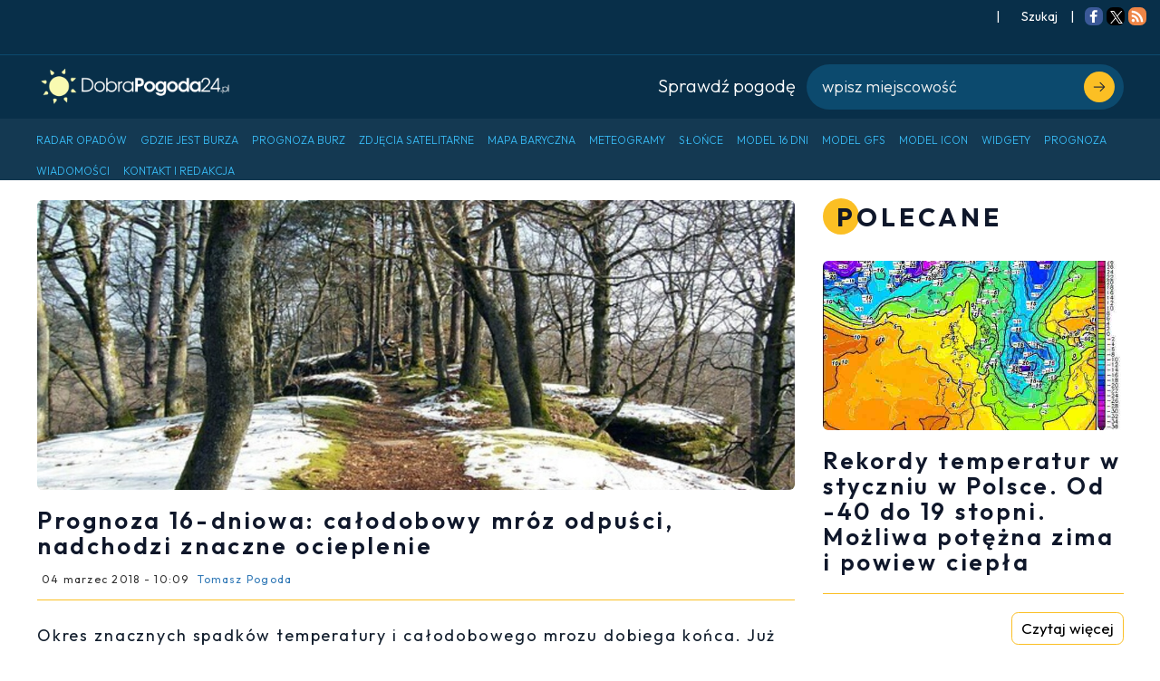

--- FILE ---
content_type: text/html; charset=utf-8
request_url: https://dobrapogoda24.pl/artykul/prognoza-dlugoterminowa-16-dniowa
body_size: 12620
content:
<!DOCTYPE html>
<html lang='pl-PL'>
<head>
<meta content='width=device-width, maximum-scale=5, initial-scale=1' name='viewport'>
<meta charset='utf-8'>
<!-- Always force latest IE rendering engine or request Chrome Frame -->
<meta content='IE=edge,chrome=1' http-equiv='X-UA-Compatible'>
<meta content='Dokładna pogoda długoterminowa w Polsce. Najnowsza i sprawdzona prognoza pogody godzinowa, na dziś, jutro i 16 dni' name='description'>
<meta content='index, follow, max-image-preview:large, max-snippet:-1, max-video-preview:-1' name='robots'>
<link href='https://fonts.googleapis.com/css2?family=Outfit:wght@300;400;600;700&amp;display=swap' rel='stylesheet'>
  <!-- Content Security Policy to enforce HTTPS and block mixed content -->
  <meta http-equiv="Content-Security-Policy" content="
      img-src 'self' https:;
      frame-src 'self' https:;
      connect-src 'self' https:;
      upgrade-insecure-requests;
  ">

  <!-- Referrer policy to avoid sending data to non-HTTPS endpoints -->
  <meta name="referrer" content="no-referrer-when-downgrade">

  <!-- JavaScript to dynamically remove non-HTTPS elements -->
  <script>
      document.addEventListener('DOMContentLoaded', () => {
          console.log('Scanning for unsafe content');
          const elements = document.querySelectorAll('script, iframe, img');

          elements.forEach((el) => {
              const src = el.src || el.getAttribute('src');
              if (src && src.startsWith('http:')) {
                  console.warn(`Blocked insecure resource: ${src}`);
                  el.parentNode.removeChild(el);
              }
          });

          const stylesheets = document.styleSheets;
          for (let i = 0; i < stylesheets.length; i++) {
              if (stylesheets[i].href && stylesheets[i].href.startsWith('http:')) {
                  console.warn(`Blocked insecure stylesheet: ${stylesheets[i].href}`);
                  stylesheets[i].ownerNode.parentNode.removeChild(stylesheets[i].ownerNode);
              }
          }
      });
  </script>
  <!-- Content Security Policy to enforce HTTPS and block mixed content -->

  <script>
    document.addEventListener('DOMContentLoaded', () => {
    /**
    * Anti-redirect guard
    * Blocks window/location navigations to domains outside `allowedHosts`.
    * © 2025 – free to use under MIT licence
    */
    (function () {
      /*--------------------------------------------------
        1 · Configure hosts you actually trust
            – current origin is added automatically
            – add more if you need to link out intentionally
      ---------------------------------------------------*/
      const allowedHosts = new Set([
        location.hostname,        // e.g. "example.com"
        // "trusted-partner.com",
      ]);

      /*--------------------------------------------------
        2 · Utility: is the target URL on an allowed host?
      ---------------------------------------------------*/
      function isAllowed(url) {
        try {
          const u = new URL(url, location.href);      // relative → absolute
          return [...allowedHosts].some(h =>
            u.hostname === h || u.hostname.endsWith(`.${h}`)
          );
        } catch (_e) {
          /* malformed URL – play it safe */
          return false;
        }
      }

      /*--------------------------------------------------
        3 · Block window.open to shady hosts
      ---------------------------------------------------*/
      const nativeOpen = window.open;
      window.open = function (url, ...rest) {
        if (url && !isAllowed(url)) {
          console.warn('[anti-redirect] 🚫 window.open blocked →', url);
          return null;                                // pretend it failed
        }
        return nativeOpen.call(this, url, ...rest);
      };

      /*--------------------------------------------------
        4 · Intercept location changes (assign / replace / href=)
      ---------------------------------------------------*/
      function patchLocation(loc) {
        const { assign: nativeAssign, replace: nativeReplace } = loc;

        loc.assign = function (url) {
          if (!isAllowed(url)) {
            console.warn('[anti-redirect] 🚫 location.assign blocked →', url);
            return;
          }
          return nativeAssign.call(this, url);
        };

        loc.replace = function (url) {
          if (!isAllowed(url)) {
            console.warn('[anti-redirect] 🚫 location.replace blocked →', url);
            return;
          }
          return nativeReplace.call(this, url);
        };

        /* href = "…" setter */
        Object.defineProperty(loc, 'href', {
          configurable: true,
          enumerable: true,
          get() { return loc.toString(); },
          set(url) {
            if (!isAllowed(url)) {
              console.warn('[anti-redirect] 🚫 location.href blocked →', url);
              return;
            }
            nativeAssign.call(loc, url);
          }
        });
      }

      /* patch the current browsing context */
      patchLocation(window.location);

      /* in case rogue scripts climb to top/parent frames */
      try { if (window.top && window.top !== window) patchLocation(window.top.location); } catch (_) { /* cross-origin – ignore */ }
    })();
    });
  </script>

<link href="https://dobrapogoda24.pl/artykul/prognoza-dlugoterminowa-16-dniowa" rel="canonical" />
<meta content='Prognoza 16-dniowa: całodobowy mróz odpuści, nadchodzi znaczne ocieplenie' name='title'>
<meta content='Tomasz Pogoda' name='author'>
<meta content='/uploads/content_images/483/google_discover_Odwil%C5%BC_Marzec.jpg' name='image'>
<meta content='article' property='og:type'>
<meta content='Prognoza 16-dniowa: całodobowy mróz odpuści, nadchodzi znaczne ocieplenie' property='og:title'>
<meta content='' property='og:description'>
<meta content='https://dobrapogoda24.pl/artykul/prognoza-dlugoterminowa-16-dniowa' property='og:url'>
<meta content='/uploads/content_images/483/google_discover_Odwil%C5%BC_Marzec.jpg' property='og:image'>
<meta content='1200' property='og:image:width'>
<meta content='675' property='og:image:height'>
<meta content='summary_large_image' name='twitter:card'>
<meta content='Prognoza 16-dniowa: całodobowy mróz odpuści, nadchodzi znaczne ocieplenie' name='twitter:title'>
<meta content='' name='twitter:description'>
<meta content='/uploads/content_images/483/google_discover_Odwil%C5%BC_Marzec.jpg' name='twitter:image'>
<link rel="icon" type="image/png" href="/assets/favicon/favicon-96x96-10bc2b3aa0319b30090672a5ad2b82fe19709b78cc2cbf9ffa7bfce720bb6c51.png" sizes="96x96" />
<link rel="icon" type="image/svg+xml" href="/assets/favicon/favicon-44e69027752681971ad38b0edd242de15fb77339eaaebf72a4703ff170da04da.svg" />
<link rel="shortcut icon" href="/assets/favicon/favicon-cd7d0b0881c49651d9a25a060ef049eca74b9762fb942c15e5adf34f4357d143.ico" />
<link rel="apple-touch-icon" sizes="180x180" href="/assets/favicon/apple-touch-icon-66a9bacecc1ed1dab6f93cf13fae4ed533e2f3cd1b3685a6872bc22cdd938727.png" />
<link rel="manifest" href="/assets/favicon/site-ef2742fdbb680126379412c4b7109ec12c5dc8bfb15ddc178a2d729448b16631.webmanifest" />
  <script type="application/ld+json">
    {"@context":"https://schema.org","@type":"NewsArticle","headline":"Prognoza 16-dniowa: całodobowy mróz odpuści, nadchodzi znaczne ocieplenie","datePublished":"2018-03-04T10:09:00+01:00","dateModified":"2018-03-04T13:29:18+01:00","copyrightYear":2018,"author":{"@type":"Person","name":"Tomasz Pogoda","email":"lowcatomasz@dobrapogoda24.pl"},"publisher":{"@type":"Organization","@id":"https://dobrapogoda24.pl/artykul/prognoza-dlugoterminowa-16-dniowa","url":"https://dobrapogoda24.pl/artykul/prognoza-dlugoterminowa-16-dniowa","name":"DobraPogoda24.pl","image":{"@type":"ImageObject","url":"https://dobrapogoda24.pl/assets/logo-39b5022ed1a82e1c2cf5218ce150754453035e357ccc71698514faad4c6ced5b.png"},"description":"Dokładna pogoda długoterminowa w Polsce. Najnowsza i sprawdzona prognoza pogody godzinowa, na dziś, jutro i 16 dni"},"mainEntityOfPage":{"@type":"WebPage","@id":"https://dobrapogoda24.pl/artykul/prognoza-dlugoterminowa-16-dniowa"},"image":{"@type":"ImageObject","url":"/uploads/content_images/483/google_discover_Odwil%C5%BC_Marzec.jpg","width":1200,"height":675}}
  </script>


<!-- Use title if it's in the page YAML frontmatter -->
<title>Prognoza 16-dniowa: całodobowy mróz odpuści, nadchodzi znaczne ocieplenie</title>
<meta name="csrf-param" content="authenticity_token" />
<meta name="csrf-token" content="BPpesXty6LoJCG2K4zA6GN9cMXNeMtOgUbpdd7xrFqi3Gku5Cr2ws0xjO1OocbICHhbujtDXTWI8-XsbryORTA" />
<meta name="google-site-verification" content="thKVFJApKEezs1gOmWvYJur2A5h54p3eZI3woXQkbIs" />

<!-- Google Adsense -->
<script type="text/javascript">
window.addEventListener("load", function() {
  let runned = false;

  function loadAdsense() {
      if (runned) return;
      runned = true;

      let adsScript = document.createElement("script");
      adsScript.src = "https://pagead2.googlesyndication.com/pagead/js/adsbygoogle.js?client=ca-pub-4616567370490481";
      adsScript.async = true;
      adsScript.setAttribute("crossorigin", "anonymous");
      document.head.appendChild(adsScript);

      let metaTag = document.createElement("meta");
      metaTag.name = "google-adsense-account";
      metaTag.content = "ca-pub-4616567370490481";
      document.head.appendChild(metaTag);
      console.log('adsense loaded');


    }

window.addEventListener("load", function() {
loadAdsense();
});

    // Trigger script loading on first user interaction
 //   $(window).one('click keydown scroll', loadAdsense);
// if ('requestIdleCallback' in window) {
//     requestIdleCallback(loadAdsense);
// } else {
//     setTimeout(loadAdsense, 3000);
// }
});
</script>
<!-- Google Adsense -->

<!-- OPTAD -->
<script type="text/javascript">
window.addEventListener("load", function() {
const excludedPaths = [];
if (excludedPaths.every(path => !window.location.pathname.includes(path))) {
console.log('opta run');
  var script = document.createElement('script');
  script.type = 'text/javascript';
  script.src = '//get.optad360.io/sf/d7046e8d-f081-4200-910a-e60a43b7f360/plugin.min.js';    
  document.head.appendChild(script); 

  var script = document.createElement('script');
  script.type = 'text/javascript';
  script.src = '//cmp.optad360.io/items/535579ab-121d-4145-95fb-9c7d60db494c.min.js';   
  document.head.appendChild(script); 
};
});
</script>
<!-- OPTAD -->

<!-- TABOOLA ARTICLE SCRIPT 2  %{skrypt"11"} -->
<script type="text/javascript">
window.addEventListener("load", function() {
  window._taboola = window._taboola || [];
  _taboola.push({article:'auto'});
  !function (e, f, u, i) {
    if (!document.getElementById(i)){
      e.async = 1;
      e.src = u;
      e.id = i;
      f.parentNode.insertBefore(e, f);
    }
  }(document.createElement('script'),
  document.getElementsByTagName('script')[0],
  '//cdn.taboola.com/libtrc/dobrapogoda24/loader.js',
  'tb_loader_script');
  if(window.performance && typeof window.performance.mark == 'function')
    {window.performance.mark('tbl_ic');}
});
</script>
<!-- TABOOLA ARTICLE SCRIPT 2  %{skrypt"11"} -->

<!-- PUSH -->
<script>
window.addEventListener("load", function() {
var runned = false;
$(window).one('click keydown scroll', function() {
if (runned) { return };
runned = true;
  var script = document.createElement('script');
  script.type = 'text/javascript';
  script.src = 'https://s-eu-1.pushpushgo.com/js/6697a81ef22a166b4e7cd7f3.js';    
  document.head.appendChild(script); 
});
});
</script>
<!-- PUSH -->


<!-- TABOOLA -->

<!-- Google Analytics -->
<script>
  window.addEventListener('load', function() {
    if (false) {
      console.log('Analytics suppressed: development mode');
      return;
    }
    if (document.querySelector('a[href*="/admin"]')) {
      console.log('Analytics suppressed: admin detected');
      return;
    }
    if (document.cookie.includes('analytics_opt_out=1')) {
      console.log('Analytics suppressed: opt-out cookie');
      return;
    }

    var run = false;
    ['click', 'keydown', 'scroll'].forEach(function(eventName) {
      window.addEventListener(eventName, function() {
        if (run) return;
        run = true;
        var s = document.createElement('script');
        s.src = 'https://www.googletagmanager.com/gtag/js?id=G-32DKLM67ZQ';
        document.head.appendChild(s);
        window.dataLayer = window.dataLayer || [];
        function gtag() { dataLayer.push(arguments); }
        gtag('js', new Date());
        gtag('config', 'G-32DKLM67ZQ');
        console.log('Google Analytics On');
      });
    });
  });
</script>
<!-- End Google Analytics -->

<link rel="stylesheet" href="/assets/public-a213957545c9e29ad549c8ed5d0c8672aed06247a310686ea44ae2fef452a57e.css" data-turbolinks-track="true" cache="true" />
</head>
<body>
<div class="information-panel-top">
    

  <span>|</span>

  <button class="conditions-button" type="button" data-target="#search-modal" data-toggle="modal">
    <span class="separation"></span>
    <span>
      <i class="fa fa-search" title=""></i>
      Szukaj
    </span>
    <span class="separation"></span>
  </button>

  <span>|</span>
  <span class="separation"></span>




    <div class='addthis_inline_follow_toolbox'>
<div class='at-follow-tbx-element addthis-smartlayers addthis-animated at4-show' id='atftbx'>
<p>
<span></span>
</p>
<div class='addthis_toolbox addthis_default_style'>
<a class='at300b at-follow-btn' data-svc='facebook' data-svc-id='DobraPogoda24pl' href='http://www.facebook.com/DobraPogoda24pl' target='_blank' title='Follow on Facebook'>
<span class='at-icon-wrapper' style='background-color: rgb(59, 89, 152); line-height: 20px; height: 20px; width: 20px; border-radius: 34%;'>
<svg class='at-icon at-icon-facebook' style='fill: rgb(255, 255, 255); width: 20px; height: 20px;' viewbox='0 0 32 32' xmlns='http://www.w3.org/2000/svg' xmlns:xlink='http://www.w3.org/1999/xlink'>
<g>
<path d='M22 5.16c-.406-.054-1.806-.16-3.43-.16-3.4 0-5.733 1.825-5.733 5.17v2.882H9v3.913h3.837V27h4.604V16.965h3.823l.587-3.913h-4.41v-2.5c0-1.123.347-1.903 2.198-1.903H22V5.16z' fill-rule='evenodd'></path>
</g>
</svg>
</span>
<span class='addthis_follow_label'><span class='at4-visually-hidden'>Follow on</span>Facebook
</span>
</a>
<a class='at300b at-follow-btn' data-svc='x' data-svc-id='dobrapogoda24' href='https://x.com/dobrapogoda24' target='_blank' title='Follow on X'>
<span class='at-icon-wrapper' style='background-color: #000000; line-height: 14px; border-radius: 34%; padding: 2px 2px;'>
<img class="at-icon-wrapper" style="width:14px;height:14px;" src="/assets/x-logo-3f63814567ee52cf9c076987442505a6413a874e88a64b0c8054158ac676ed94.svg" />
</span>
<span class='addthis_follow_label'><span class='at4-visually-hidden'>Follow on</span>Twitter
</span>
<span class='addthis_follow_label'><span class='at4-visually-hidden'>Follow on</span>Google Follow
</span>
</a>
<a class='at300b at-follow-btn' data-svc='rss' data-svc-id='rss' href='/rss' target='_blank' title='Follow on RSS'>
<span class='at-icon-wrapper' style='background-color: rgb(239, 134, 71); line-height: 20px; height: 20px; width: 20px; border-radius: 34%;'>
<svg class='at-icon at-icon-rss' style='fill: rgb(255, 255, 255); width: 20px; height: 20px;' viewbox='0 0 32 32' xmlns='http://www.w3.org/2000/svg' xmlns:xlink='http://www.w3.org/1999/xlink'>
<g>
<path d='M11.454 23.273a2.63 2.63 0 0 1-.796 1.932 2.63 2.63 0 0 1-1.93.795 2.63 2.63 0 0 1-1.933-.795A2.63 2.63 0 0 1 6 23.273c0-.758.265-1.402.795-1.932a2.63 2.63 0 0 1 1.932-.795c.757 0 1.4.266 1.93.796.532.53.797 1.175.797 1.933zm7.272 1.747a.86.86 0 0 1-.242.682.837.837 0 0 1-.667.298H15.9a.873.873 0 0 1-.61-.234.865.865 0 0 1-.285-.59c-.21-2.168-1.082-4.022-2.62-5.56-1.54-1.54-3.393-2.413-5.56-2.622a.865.865 0 0 1-.59-.284A.873.873 0 0 1 6 16.1V14.18c0-.275.1-.497.298-.668.16-.16.365-.24.61-.24h.072c1.515.122 2.964.503 4.346 1.142 1.382.64 2.61 1.5 3.68 2.578a12.56 12.56 0 0 1 2.576 3.68c.64 1.382 1.02 2.83 1.144 4.346zm7.27.028a.82.82 0 0 1-.254.668.84.84 0 0 1-.654.284h-2.03a.887.887 0 0 1-.633-.25.85.85 0 0 1-.277-.602 15.88 15.88 0 0 0-1.434-5.803c-.843-1.832-1.94-3.423-3.288-4.773-1.35-1.35-2.94-2.445-4.772-3.288a16.085 16.085 0 0 0-5.802-1.45.85.85 0 0 1-.603-.276A.87.87 0 0 1 6 8.94V6.91a.84.84 0 0 1 .284-.654A.85.85 0 0 1 6.91 6h.042c2.48.123 4.855.69 7.122 1.705a19.91 19.91 0 0 1 6.043 4.176 19.913 19.913 0 0 1 4.176 6.045 19.712 19.712 0 0 1 1.704 7.123z' fill-rule='evenodd'></path>
</g>
</svg>
</span>
<span class='addthis_follow_label'><span class='at4-visually-hidden'>Follow on</span>RSS
</span>
</a>
<div class='atclear'></div>
</div>
</div>
</div>

      
</div>


<section class="nav-weather-search-section">
  <div class="container">
    <div class="col logo">
      <a href="/">
        <img alt="DobraPogoda24" height="45px" src="/assets/logo-39b5022ed1a82e1c2cf5218ce150754453035e357ccc71698514faad4c6ced5b.png" />
</a>    </div>
    <div class="weather-container">
      <div class="col">
        <div class="title">
          Sprawdź pogodę
        </div>
      </div>
      <div class="col search-box">
        <button type="submit">
          <svg fill="none" viewBox="0 0 10 10" width="10" xmlns="http://www.w3.org/2000/svg">
            <path
              d="M1 9L9 1M9 1H2.5M9 1V7.22222"
              stroke="currentColor"
              stroke-linecap="round"
              stroke-linejoin="round"
              stroke-width="1.25"
            />
          </svg>
        </button>

        <input
          class="search-input"
          type="text"
          placeholder="wpisz miejscowość"
          data-url="/search_cities"
        />

        <ul
          class="hint"
          data-default-cities="[{&quot;name&quot;:&quot;Warszawa&quot;,&quot;path&quot;:&quot;/pogoda/warszawa&quot;,&quot;region&quot;:&quot;mazowieckie&quot;},{&quot;name&quot;:&quot;Kraków&quot;,&quot;path&quot;:&quot;/pogoda/krakow&quot;,&quot;region&quot;:&quot;małopolskie&quot;},{&quot;name&quot;:&quot;Łódź&quot;,&quot;path&quot;:&quot;/pogoda/lodz&quot;,&quot;region&quot;:&quot;łódzkie&quot;},{&quot;name&quot;:&quot;Wrocław&quot;,&quot;path&quot;:&quot;/pogoda/wroclaw&quot;,&quot;region&quot;:&quot;dolnośląskie&quot;},{&quot;name&quot;:&quot;Poznań&quot;,&quot;path&quot;:&quot;/pogoda/poznan&quot;,&quot;region&quot;:&quot;wielkopolskie&quot;},{&quot;name&quot;:&quot;Gdańsk&quot;,&quot;path&quot;:&quot;/pogoda/gdansk&quot;,&quot;region&quot;:&quot;pomorskie&quot;},{&quot;name&quot;:&quot;Szczecin&quot;,&quot;path&quot;:&quot;/pogoda/szczecin&quot;,&quot;region&quot;:&quot;zachodniopomorskie&quot;},{&quot;name&quot;:&quot;Bydgoszcz&quot;,&quot;path&quot;:&quot;/pogoda/bydgoszcz&quot;,&quot;region&quot;:&quot;kujawsko-pomorskie&quot;},{&quot;name&quot;:&quot;Lublin&quot;,&quot;path&quot;:&quot;/pogoda/lublin&quot;,&quot;region&quot;:&quot;lubelskie&quot;},{&quot;name&quot;:&quot;Katowice&quot;,&quot;path&quot;:&quot;/pogoda/katowice&quot;,&quot;region&quot;:&quot;śląskie&quot;}]"
        ></ul>
      </div>
    </div>
  </div>
</section>


  <nav class="navbar navbar-inverse">
    <div class="navbar-header">
      <button class="navbar-toggle navbar-scroll-roller" title="Menu">
        <span class="icon-bar"></span>
        <span class="icon-bar"></span>
        <span class="icon-bar"></span>
      </button>
    </div>
    <div id="myNavbar" class="collapse navbar-collapse container">
      <ul class="nav navbar-nav">
          <li>
            <a href="/radar-opadow">
              <span class="link-name">Radar opadów</span>
</a>          </li>
          <li>
            <a href="/gdzie-jest-burza">
              <span class="link-name">Gdzie jest burza</span>
</a>          </li>
          <li>
            <a href="/mapa-burz">
              <span class="link-name">Prognoza burz</span>
</a>          </li>
          <li>
            <a href="/zdjecia-satelitarne">
              <span class="link-name">Zdjęcia satelitarne</span>
</a>          </li>
          <li>
            <a href="/mapa-synoptyczna-polski">
              <span class="link-name">Mapa baryczna</span>
</a>          </li>
          <li>
            <a href="/pogoda-meteogramy">
              <span class="link-name">Meteogramy</span>
</a>          </li>
          <li>
            <a href="/czas-na-swiecie-noc-dzien">
              <span class="link-name">Słońce</span>
</a>          </li>
          <li>
            <a href="/numeryczna-prognoza-pogody">
              <span class="link-name">Model 16 dni</span>
</a>          </li>
          <li>
            <a href="/model/gfs/europa/temperatura-2m">
              <span class="link-name">Model GFS</span>
</a>          </li>
          <li>
            <a href="/model/icon/europa/opady-chmury-temperatura-cisnienie">
              <span class="link-name">Model ICON</span>
</a>          </li>
          <li>
            <a href="/widget-pogodowy-na-strone">
              <span class="link-name">Widgety</span>
</a>          </li>
          <li>
            <a href="/pogoda-na-podkarpaciu">
              <span class="link-name">Prognoza</span>
</a>          </li>
          <li>
            <a href="/artykuly">
              <span class="link-name">Wiadomości</span>
</a>          </li>
          <li>
            <a href="/kontakt">
              <span class="link-name">Kontakt i Redakcja</span>
</a>          </li>
      </ul>
    </div>
  </nav>

  <div class="navbar-scroll">
    <nav class="navbar navbar-inverse">
      <div class="container-fluid">
        <div class="navbar-header">
          <div class="logo">
            <a href="/">
              <img alt="DobraPogoda24" height="30px" src="/assets/logo-39b5022ed1a82e1c2cf5218ce150754453035e357ccc71698514faad4c6ced5b.png" />
</a>          </div>
          <button class="navbar-toggle navbar-scroll-roller" title="Menu">
            <span class="icon-bar"></span>
            <span class="icon-bar"></span>
            <span class="icon-bar"></span>
          </button>
        </div>
        <div id="myNavbar" class="collapse navbar-collapse">
          <ul class="nav navbar-nav">
              <li>
                <a href="/radar-opadow">
                  <span class="link-name">Radar opadów</span>
</a>              </li>
              <li>
                <a href="/gdzie-jest-burza">
                  <span class="link-name">Gdzie jest burza</span>
</a>              </li>
              <li>
                <a href="/mapa-burz">
                  <span class="link-name">Prognoza burz</span>
</a>              </li>
              <li>
                <a href="/zdjecia-satelitarne">
                  <span class="link-name">Zdjęcia satelitarne</span>
</a>              </li>
              <li>
                <a href="/mapa-synoptyczna-polski">
                  <span class="link-name">Mapa baryczna</span>
</a>              </li>
              <li>
                <a href="/pogoda-meteogramy">
                  <span class="link-name">Meteogramy</span>
</a>              </li>
              <li>
                <a href="/czas-na-swiecie-noc-dzien">
                  <span class="link-name">Słońce</span>
</a>              </li>
              <li>
                <a href="/numeryczna-prognoza-pogody">
                  <span class="link-name">Model 16 dni</span>
</a>              </li>
              <li>
                <a href="/model/gfs/europa/temperatura-2m">
                  <span class="link-name">Model GFS</span>
</a>              </li>
              <li>
                <a href="/model/icon/europa/opady-chmury-temperatura-cisnienie">
                  <span class="link-name">Model ICON</span>
</a>              </li>
              <li>
                <a href="/widget-pogodowy-na-strone">
                  <span class="link-name">Widgety</span>
</a>              </li>
              <li>
                <a href="/pogoda-na-podkarpaciu">
                  <span class="link-name">Prognoza</span>
</a>              </li>
              <li>
                <a href="/artykuly">
                  <span class="link-name">Wiadomości</span>
</a>              </li>
              <li>
                <a href="/kontakt">
                  <span class="link-name">Kontakt i Redakcja</span>
</a>              </li>
          </ul>
        </div>
      </div>
    </nav>

    <div class="mobile-nav">
      <ul class="ul">
          <li class="li">
            <a href="/radar-opadow">
              <span class="link-name">Radar opadów</span>
</a>          </li>
          <li class="li">
            <a href="/gdzie-jest-burza">
              <span class="link-name">Gdzie jest burza</span>
</a>          </li>
          <li class="li">
            <a href="/mapa-burz">
              <span class="link-name">Prognoza burz</span>
</a>          </li>
          <li class="li">
            <a href="/zdjecia-satelitarne">
              <span class="link-name">Zdjęcia satelitarne</span>
</a>          </li>
          <li class="li">
            <a href="/mapa-synoptyczna-polski">
              <span class="link-name">Mapa baryczna</span>
</a>          </li>
          <li class="li">
            <a href="/pogoda-meteogramy">
              <span class="link-name">Meteogramy</span>
</a>          </li>
          <li class="li">
            <a href="/czas-na-swiecie-noc-dzien">
              <span class="link-name">Słońce</span>
</a>          </li>
          <li class="li">
            <a href="/numeryczna-prognoza-pogody">
              <span class="link-name">Model 16 dni</span>
</a>          </li>
          <li class="li">
            <a href="/model/gfs/europa/temperatura-2m">
              <span class="link-name">Model GFS</span>
</a>          </li>
          <li class="li">
            <a href="/model/icon/europa/opady-chmury-temperatura-cisnienie">
              <span class="link-name">Model ICON</span>
</a>          </li>
          <li class="li">
            <a href="/widget-pogodowy-na-strone">
              <span class="link-name">Widgety</span>
</a>          </li>
          <li class="li">
            <a href="/pogoda-na-podkarpaciu">
              <span class="link-name">Prognoza</span>
</a>          </li>
          <li class="li">
            <a href="/artykuly">
              <span class="link-name">Wiadomości</span>
</a>          </li>
          <li class="li">
            <a href="/kontakt">
              <span class="link-name">Kontakt i Redakcja</span>
</a>          </li>
      </ul>
    </div>
  </div>



<section ='true'>
<div class='container'>
<div class='row'>
<div class='block col-md-8 col-xs-12 col-sm-12'>
<div class="widget_container article-container">
  <div id="white-space-article">
    
      <article class="entry style-large type-post">
        
          <figure class="entry-thumbnail">
            <img class="img-responsive" alt="Prognoza 16-dniowa: całodobowy mróz odpuści, nadchodzi znaczne ocieplenie" itemprop="image" width="1200px" height="460px" src="/uploads/content_images/483/head_Odwil%C5%BC_Marzec.jpg" />
          </figure>
        

        <header class="entry-header">
          <h1 class="entry-title" itemprop="headline">Prognoza 16-dniowa: całodobowy mróz odpuści, nadchodzi znaczne ocieplenie</h1>
          <div class="entry-meta">
            <span class="time"
                  itemprop="datePublished"
                  content="2018-03-04T10:09:00+0100">
              04 marzec 2018 - 10:09
            </span>
            <a href="/autor/tomasz-pogoda">
              <span class="author"
                    itemprop="author"
                    content="Tomasz Pogoda">
                Tomasz Pogoda
              </span>
            </a>
          </div>
        </header>

        <div class="space-yellow"></div>
        <div class="transparent-adfield">
          
        </div>

        <div class="article-preview">
          <!DOCTYPE html PUBLIC "-//W3C//DTD HTML 4.0 Transitional//EN" "http://www.w3.org/TR/REC-html40/loose.dtd">
<html><body>
<p>Okres znacznych spadków temperatury i całodobowego mrozu dobiega końca. Już dziś 04.03 na zachodzie i południowym-zachodzie kraju temperatura wzrośnie powyżej 0. W kolejnych dniach czeka nas zapowiadane ocieplenie, aczkolwiek jeszcze będą takie miejsca w kraju, gdzie początkowo utrzyma się ujemna temperatura, zwłaszcza na północnym-wschodzie.</p>
<p><strong>Spodziewana anomalia temperatury między 4, a 11 marca br. według modelu GFS</strong></p>
<p><img src="../../uploads/assets/1354/full_Anomalia_Temperatury_Marzec_2018.png" alt="Anomalia temperatury marzec 2018" width="900" class="img-responsive img-article" loading="lazy" height="500"></p>
<p>Już w poniedziałek 05.03 spodziewamy się zakresu temperatur, od -2, do 8 st. C. Można więc powiedzieć, że nadejście ocieplenia opóźniło się o 1-2 dni (w zależności od regionu), względem poprzedniej <a href="../../artykul/dlugoterminowa-prognoza-16-dniowa"><strong>prognozy długoterminowej</strong></a>. W nowym tygodniu temperatura będzie systematycznie rosnąć, aż do około 10-12 marca, kiedy spodziewamy się największego wzrostu temperatury.</p>
<p><img src="../../uploads/assets/1355/full_Prognoza_16_dniowa.jpg" alt="Prognoza długoterminowa 16 dniowa" width="900" class="img-responsive img-article" loading="lazy" height="500"></p>
<p>W kolejnym tygodniu temperatura ponownie ma spaść, aczkolwiek nie wydaje się, aby miał to być trend stały. Wygląda to bardziej na sinusoidę, czyli pogodę zmienną.</p>
<p>Wraz ze wzrostem temperatury zaczną się częściej pojawiać opady. 6 marca z południa i południowego-zachodu wkroczy strefa opadów przesuwająca się w głąb kraju. 7 marca opady będą możliwe, głównie na północy, zachodzie i północnym-zachodzie kraju. Prawdopodobieństwo opadów jeszcze bardziej zacznie rosnąć od 9 marca lub na początku kolejnego tygodnia.</p>
<p>Przed nami więc oczekiwane ocieplenie, a tym samym odwrót warunków zimowych, ale nie nastąpi to na tym samym poziomie w całym kraju. Najwyższych temperatur spodziewamy się w tym czasie na południu, w centrum oraz na południowym-zachodzie kraju, a najniższych na północy i północnym-wschodzie. Ponadto wzrost temperatury i większy ruch w atmosferze wreszcie poprawi jakość powietrza, gdyż od wielu dni normy pyłów zawieszonych są bardzo często przekraczane.</p>
<p><strong>Indeks jakości powietrza w niedzielny 04.03 poranek. Dane: <a href="../../mapa-jakosci-powietrza">Airly</a></strong></p>
<p><img src="../../uploads/assets/1356/full_Mapa_Indeks_Jako%C5%9Bci_Powietrza_Marzec_2018.jpg" alt="Mapa jakości powietrza Polska" width="900" class="img-responsive img-article" loading="lazy" height="500"></p>
<p>Apelujemy o rozwagę, bowiem wyższa temperatura spowoduje topnienie i kruszenie lodu na zamarzniętych zbiornikach wodnych oraz zwiększy zagrożenie lawinowe w Tatrach.</p>
<p>Opracowanie: DobraPogoda24.pl </p>
</body></html>

          
        </div>

        <div id="share" class="jssocials">
          <div class="jssocials-shares">
            <div class="jssocials-share jssocials-share-facebook">
              <a class="jssocials-share-link"
                 href="https://facebook.com/sharer/sharer.php?u=https%3A%2F%2Fdobrapogoda24.pl%2Fartykul%2Fprognoza-dlugoterminowa-16-dniowa"
                 target="_blank">
                <i class="fa fa-facebook jssocials-share-logo"></i>
                <span class="jssocials-share-label">Like</span>
              </a>
              <div class="jssocials-share-count-box jssocials-share-no-count">
                <span class="jssocials-share-count"></span>
              </div>
            </div>
            <div class="jssocials-share jssocials-share-twitter">
              <a class="jssocials-share-link"
                 href="https://twitter.com/share?url=https%3A%2F%2Fdobrapogoda24.pl%2Fartykul%2Fprognoza-dlugoterminowa-16-dniowa"
                 target="_blank">
                <i class="fa jssocials-share-logo">
                  <svg viewBox="0 0 448 512" xmlns="http://www.w3.org/2000/svg">
                    <path fill="#ffffff" d="M64 32C28.7 32 0 60.7 0 96V416c0 35.3 28.7 64 64 64H384c35.3 0 64-28.7 64-64V96c0-35.3-28.7-64-64-64H64zm297.1 84L257.3 234.6 379.4 396H283.8L209 298.1 123.3 396H75.8l111-126.9L69.7 116h98l67.7 89.5L313.6 116h47.5zM323.3 367.6L153.4 142.9H125.1L296.9 367.6h26.3z"/>
                  </svg>
                </i>
                <span class="jssocials-share-label">Tweet</span>
              </a>
              <div class="jssocials-share-count-box jssocials-share-no-count">
                <span class="jssocials-share-count"></span>
              </div>
            </div>
          </div>
        </div>

        
          <br />
          <div class="transparent-adfield">
  <a class="facebook-like-us" target="_blank" href="https://www.facebook.com/DobraPogoda24pl/">
    <div>
      <i class="fa fa-facebook jssocials-share-logo"></i>
      Polub Nas na Facebooku
    </div>
  </a>
</div>

          <div class="transparent-adfield">
            <div id="taboola-below-article-thumbnails"></div>
<script type="text/javascript">
window.addEventListener("load", function() {
var runned = false;
$(window).one('click keydown mouseover scroll', function() {
if (runned) { return };
runned = true;
  window._taboola = window._taboola || [];
  _taboola.push({
    mode: 'alternating-thumbnails-a',
    container: 'taboola-below-article-thumbnails',
    placement: 'Below Article Thumbnails',
    target_type: 'mix'
  });
 });
 });
</script>
          </div>
        
      </article>

      
        <div id="comments-section"
             data-url="/comments"
             data-article-id="483">
          <div id="comments-title">Komentarze</div>
          <div id="all-comments">
            
            
              <div class="an-comment" data-id="1165">
  <div class="com-name">
    Lucas wawa
    
  </div>
  <div class="com-cont"><p><p>Skala chłodu (mrozu) jest jeszcze większa, niż myślałem. Mamy już 7 dni z rzędu ze średnią anomalią krajową poniżej -10K, a za pierwsze 3 dni marca wynosi ona -11,5K (!). Czyli za pierwsze 4 dni marca będzie nadal poniżej -10K (!) [a nie jak myślałem kilka dni temu rzędu -8/-6K – na podstawie rozdań modeli, które zawyżały zapowiedzi]. Kończy się bezsprzecznie najsilniejsza fala mrozu po lutym 2012 r., niosąca najzimniejszy początek marca po wielu latach. &gt;&gt;&gt; A tymczasem rozpoczynamy sukcesywne ocieplenie i to wyraźne, ale głównie w kontekście kończącej się fali silnego mrozu, a nie ‘normy’, która to w najbliższym czasie będzie oznaczała przewagę temperatur średniodobowych 0/+2°C. Przypuszczam jednak, że dobowa anomalia w skali kraju przejdzie na niewielki plus dopiero około środy/czwartku (07/08.03). Bowiem w poniedziałek, a nawet jeszcze we wtorek (05/06.03), zwłaszcza na E/N kraju, czekają nas temperatury “przez zero”, a miejscami jeszcze całodobowy mróz (choć już znacznie słabszy jak w ostatnim czasie). Tak więc prawdopodobieństwo, że średnia anomalia za 1. dekadę marca będzie rzędu -5K (powiedzmy -6/-4K) jest bardzo duże. &gt;&gt;&gt; Nie zmienia to faktu, że nowy tydzień pozwoli nam na patrzeć znacznie bardziej optymistycznie w kierunku “wiosennym”. I nawet jak będą powracały jeszcze jakieś (lekko)zimowe akcenty/epizody, to i równocześnie o dwucyfrowe ciepło (na razie za dnia) będzie coraz łatwiej, a i prognoz z takimi dniami nie brakuje:-)</p></p></div>
  <div class="com-date">04 marzec 2018 - 13:22</div>
  <a class="admin-com answer-comment" target="_blank" data-user="Lucas wawa" data-id="1165" href="#new-comment">Odpowiedz</a>
  
  <div class="answers">
    
  </div>
</div>

            
          </div>
          <div id="comments-notifications" class="hidden"></div>
        </div>
      
    
  </div>
</div>

<link rel="stylesheet" href="/assets/widgets/articles-e8d24fd16d70673fd841cb1f66882fa213260559e3727937873067fdeb3f219d.css" cache="true" />
<link rel="stylesheet" href="/assets/widgets/comments_section-037d536145ac6c6301c9dfa480e63cb548bf392ee1cda86aa316ad50b51dfe5d.css" cache="true" />



<link rel="stylesheet" href="/assets/widgets/ads-266b68262d46801eba5bd808a82e9fc54b284bc86671129c064b5d40e12d14a2.css" cache="true" />

<div class="widget_container articles-container">
  <div>
    
      <h3 class="cell-header">
        <span class="symbol"></span>
        <span class="content">Wiadomości</span>
      </h3>
    

    
      <a href="/artykul/osiadzie-siarczysty-mroz-temperatura-spadnie-do-30-stopni-bedzie-dluga-fala-mrozow">
        <article class="entry style-large type-post col-sm-6">
          <figure class="entry-thumbnail">
            <img class="img-responsive" alt="Osiądzie siarczysty mróz. Temperatura spadnie do -30 stopni? Będzie długa fala mrozów" width="550" height="310" src="/uploads/content_images/6980/preview_Siarczysty_mroz_srodkowa_Europa_temperatura_fala_mrozow_luty_2026.jpg" />
          </figure>
          <header class="entry-header">
            <h2 class="entry-title">Osiądzie siarczysty mróz. Temperatura spadnie do -30 stopni? Będzie długa fala mrozów</h2>
          </header>
          <div class="space-yellow"></div>
          <div class="entry-read-more">
            <div class="entry-meta">
              <span class="time">25 styczeń - 13:11</span>
            </div>
            <button class="read-more">Czytaj więcej</button>
          </div>
        </article>
      </a>

      
    
      <a href="/artykul/ocieplenie-odsunie-mroz-temperatura-siegnie-10-stopni-bedzie-fala-ciepla-w-tych-dniach">
        <article class="entry style-large type-post col-sm-6">
          <figure class="entry-thumbnail">
            <img class="img-responsive" alt="Ocieplenie odsunie mróz. Temperatura sięgnie 10 stopni. Będzie fala ciepła w tych dniach" width="550" height="310" src="/uploads/content_images/6978/preview_Silne_ocieplenie_srodkowa_Europa_anomalia_temperatura_styczen_2026.jpg" />
          </figure>
          <header class="entry-header">
            <h2 class="entry-title">Ocieplenie odsunie mróz. Temperatura sięgnie 10 stopni. Będzie fala ciepła w tych dniach</h2>
          </header>
          <div class="space-yellow"></div>
          <div class="entry-read-more">
            <div class="entry-meta">
              <span class="time">24 styczeń - 18:34</span>
            </div>
            <button class="read-more">Czytaj więcej</button>
          </div>
        </article>
      </a>

      
        <div class="space col-xs-12"></div>
      
    

    
  </div>

  <link rel="stylesheet" href="/assets/widgets/articles-e8d24fd16d70673fd841cb1f66882fa213260559e3727937873067fdeb3f219d.css" cache="true" />
</div>

</div>
<div class='block col-md-4 col-xs-12 col-sm-12'>


<link rel="stylesheet" href="/assets/widgets/ads-266b68262d46801eba5bd808a82e9fc54b284bc86671129c064b5d40e12d14a2.css" cache="true" />




  <div class="widget_container articles-container">
    <div>
      <h3 class="cell-header">
        <span class="symbol"></span>
        <span class="content">Polecane</span>
      </h3>

      
        <a href="/artykul/rekordy-temperatur-w-styczniu-w-polsce-od-40-do-blisko-19-stopni-mozliwa-potezna-zima-powiew-ciepla">
          <article class="entry style-large type-post">
            <figure class="entry-thumbnail">
              <img class="img-responsive" alt="Rekordy temperatur w styczniu w Polsce. Od -40 do 19 stopni. Możliwa potężna zima i powiew ciepła" width="550" height="310" src="/uploads/content_images/3344/preview_Rekordowy_mr%C3%B3z_w_styczniu_w_Polsce.jpg" />
            </figure>
            <div class="entry-header">
              <h2 class="entry-title">Rekordy temperatur w styczniu w Polsce. Od -40 do 19 stopni. Możliwa potężna zima i powiew ciepła</h2>
            </div>
            <div class="space-yellow"></div>
            <div class="entry-read-more">
              <button class="read-more">Czytaj więcej</button>
            </div>
          </article>
        </a>
      

    </div>
  </div>


<div class="widget_container">
  
</div>


<link rel="stylesheet" href="/assets/widgets/ads-266b68262d46801eba5bd808a82e9fc54b284bc86671129c064b5d40e12d14a2.css" cache="true" />

</div>
</div>
</div>
</section>

<footer>
<div class='container'>
<div class='col-md-12 copyrights'>
<p>DobraPogoda24.pl © 2013-2026 Wszystkie prawa zastrzeżone&nbsp;<a href="../polityka-prywatnosci">Polityka prywatności</a></p><div style="">&nbsp;</div>
</div>
<div class='col-md-12'>
<div class='cities-links'>
<div id='h4'>Pogoda dla miast w Polsce</div>
<ul class='row'>
<li class='col-lg-3 col-sm-4 col-xs-6'>
<a title="Pogoda Białystok" href="/pogoda/bialystok">Białystok</a>
</li>
<li class='col-lg-3 col-sm-4 col-xs-6'>
<a title="Pogoda Bydgoszcz" href="/pogoda/bydgoszcz">Bydgoszcz</a>
</li>
<li class='col-lg-3 col-sm-4 col-xs-6'>
<a title="Pogoda Gdańsk" href="/pogoda/gdansk">Gdańsk</a>
</li>
<li class='col-lg-3 col-sm-4 col-xs-6'>
<a title="Pogoda Katowice" href="/pogoda/katowice">Katowice</a>
</li>
<li class='col-lg-3 col-sm-4 col-xs-6'>
<a title="Pogoda Kielce" href="/pogoda/kielce">Kielce</a>
</li>
<li class='col-lg-3 col-sm-4 col-xs-6'>
<a title="Pogoda Koszalin" href="/pogoda/koszalin">Koszalin</a>
</li>
<li class='col-lg-3 col-sm-4 col-xs-6'>
<a title="Pogoda Kraków" href="/pogoda/krakow">Kraków</a>
</li>
<li class='col-lg-3 col-sm-4 col-xs-6'>
<a title="Pogoda Lublin" href="/pogoda/lublin">Lublin</a>
</li>
<li class='col-lg-3 col-sm-4 col-xs-6'>
<a title="Pogoda Łódź" href="/pogoda/lodz">Łódź</a>
</li>
<li class='col-lg-3 col-sm-4 col-xs-6'>
<a title="Pogoda Olsztyn" href="/pogoda/olsztyn">Olsztyn</a>
</li>
<li class='col-lg-3 col-sm-4 col-xs-6'>
<a title="Pogoda Opole" href="/pogoda/opole">Opole</a>
</li>
<li class='col-lg-3 col-sm-4 col-xs-6'>
<a title="Pogoda Poznań" href="/pogoda/poznan">Poznań</a>
</li>
<li class='col-lg-3 col-sm-4 col-xs-6'>
<a title="Pogoda Rzeszów" href="/pogoda/rzeszow">Rzeszów</a>
</li>
<li class='col-lg-3 col-sm-4 col-xs-6'>
<a title="Pogoda Szczecin" href="/pogoda/szczecin">Szczecin</a>
</li>
<li class='col-lg-3 col-sm-4 col-xs-6'>
<a title="Pogoda Warszawa" href="/pogoda/warszawa">Warszawa</a>
</li>
<li class='col-lg-3 col-sm-4 col-xs-6'>
<a title="Pogoda Wrocław" href="/pogoda/wroclaw">Wrocław</a>
</li>
<li class='col-lg-3 col-sm-4 col-xs-6'>
<a title="Pogoda Zakopane" href="/pogoda/zakopane">Zakopane</a>
</li>
<li class='col-lg-3 col-sm-4 col-xs-6'>
<a title="Pogoda Zielona Góra" href="/pogoda/zielona-gora">Zielona Góra</a>
</li>
</ul>
</div>
<div class='voivodeships-links'>
<div id='h4'>Pogoda dla województw</div>
<ul class='row'>
<li class='col-lg-3 col-sm-4 col-xs-6'>
<a title="Pogoda województwo Mazowieckie" href="/wojewodztwo/pogoda-mazowieckie">Mazowieckie</a>
</li>
<li class='col-lg-3 col-sm-4 col-xs-6'>
<a title="Pogoda województwo Śląskie" href="/wojewodztwo/pogoda-slaskie">Śląskie</a>
</li>
<li class='col-lg-3 col-sm-4 col-xs-6'>
<a title="Pogoda województwo Wielkopolskie" href="/wojewodztwo/pogoda-wielkopolskie">Wielkopolskie</a>
</li>
<li class='col-lg-3 col-sm-4 col-xs-6'>
<a title="Pogoda województwo Małopolskie" href="/wojewodztwo/pogoda-malopolskie">Małopolskie</a>
</li>
<li class='col-lg-3 col-sm-4 col-xs-6'>
<a title="Pogoda województwo Dolnośląskie" href="/wojewodztwo/pogoda-dolnoslaskie">Dolnośląskie</a>
</li>
<li class='col-lg-3 col-sm-4 col-xs-6'>
<a title="Pogoda województwo Łódzkie" href="/wojewodztwo/pogoda-lodzkie">Łódzkie</a>
</li>
<li class='col-lg-3 col-sm-4 col-xs-6'>
<a title="Pogoda województwo Pomorskie" href="/wojewodztwo/pogoda-pomorskie">Pomorskie</a>
</li>
<li class='col-lg-3 col-sm-4 col-xs-6'>
<a title="Pogoda województwo Lubelskie" href="/wojewodztwo/pogoda-lubelskie">Lubelskie</a>
</li>
<li class='col-lg-3 col-sm-4 col-xs-6'>
<a title="Pogoda województwo Podkarpackie" href="/wojewodztwo/pogoda-podkarpackie">Podkarpackie</a>
</li>
<li class='col-lg-3 col-sm-4 col-xs-6'>
<a title="Pogoda województwo Kujawsko - pomorskie" href="/wojewodztwo/pogoda-kujawsko-pomorskie">Kujawsko - pomorskie</a>
</li>
<li class='col-lg-3 col-sm-4 col-xs-6'>
<a title="Pogoda województwo Zachodniopomorskie" href="/wojewodztwo/pogoda-zachodniopomorskie">Zachodniopomorskie</a>
</li>
<li class='col-lg-3 col-sm-4 col-xs-6'>
<a title="Pogoda województwo Warmińsko - mazurskie" href="/wojewodztwo/pogoda-warminsko-mazurskie">Warmińsko - mazurskie</a>
</li>
<li class='col-lg-3 col-sm-4 col-xs-6'>
<a title="Pogoda województwo Świętokrzyskie" href="/wojewodztwo/pogoda-swietokrzyskie">Świętokrzyskie</a>
</li>
<li class='col-lg-3 col-sm-4 col-xs-6'>
<a title="Pogoda województwo Podlaskie" href="/wojewodztwo/pogoda-podlaskie">Podlaskie</a>
</li>
<li class='col-lg-3 col-sm-4 col-xs-6'>
<a title="Pogoda województwo Lubuskie" href="/wojewodztwo/pogoda-lubuskie">Lubuskie</a>
</li>
<li class='col-lg-3 col-sm-4 col-xs-6'>
<a title="Pogoda województwo Opolskie" href="/wojewodztwo/pogoda-opolskie">Opolskie</a>
</li>
</ul>
</div>
</div>
<div class='col-md-12'>
<div class='authors-links'>
<div id='h4'>Autorzy</div>
<ul class='row'>
<li class='col-lg-3 col-sm-4 col-xs-6'>
<a title="Artykuły Robert Zieliński" href="/autor/robert-zielinski">Robert Zieliński</a>
</li>
<li class='col-lg-3 col-sm-4 col-xs-6'>
<a title="Artykuły Tomasz Pogoda" href="/autor/tomasz-pogoda">Tomasz Pogoda</a>
</li>
</ul>
</div>
</div>
<div class='col-md-12'>
<div id='h4'>Numeryczne modele</div>
<ul class='row'>
<li class='col-lg-3 col-sm-4 col-xs-6'>
<a title="Prognoza pogody ICON" href="/model/icon">ICON</a>
</li>
<li class='col-lg-3 col-sm-4 col-xs-6'>
<a title="Prognoza pogody ECMWF IFS 0.25°" href="/model/ecmwf-ifs-hres">ECMWF IFS 0.25°</a>
</li>
<li class='col-lg-3 col-sm-4 col-xs-6'>
<a title="Prognoza pogody GFS" href="/model/gfs">GFS</a>
</li>
<li class='col-lg-3 col-sm-4 col-xs-6'>
<a title="Prognoza pogody ECMWF AIFS [AI]" href="/model/ecmwf-aifs-hres">ECMWF AIFS [AI]</a>
</li>
<li class='col-lg-3 col-sm-4 col-xs-6'>
<a title="Prognoza pogody ICON Niemcy 2 km" href="/model/icon-d2">ICON Niemcy 2 km</a>
</li>
<li class='col-lg-3 col-sm-4 col-xs-6'>
<a title="Prognoza pogody ALADIN CZ 2.3 km" href="/model/aladin-cz">ALADIN CZ 2.3 km</a>
</li>
</ul>
</div>
</div>
</footer>

<script src="/assets/public-84d5579e2d9835263d79783cf9c1a61d9a5325bff061686dc698bbf640c21197.js" data-turbolinks-track="true" cache="true" id="main_script"></script>
<script src="/assets/dobrapogoda24-0f2361724e5b737db48cc54066c333c9e40c7e53b57b887288149bebb471f7eb.js" data-turbolinks-track="true" cache="true"></script>
<div class='modal fade' id='search-modal' role='dialog'>
<div class='modal-dialog'>
<div class='modal-content'>
<div class='modal-header'>
<button class='close' data-dismiss='modal' type='button'>×</button>
</div>
<div class='modal-body' data-url='/search'>
<div class='search-form'>
<input class='search-field' placeholder='Wpisz szukaną frazę' type='text'>
<div class='search-go'>Szukaj</div>
</div>
<div class='search-results'></div>
</div>
<div class='modal-footer'></div>
</div>
</div>
</div>

</body>
</html>


--- FILE ---
content_type: application/javascript; charset=utf-8
request_url: https://fundingchoicesmessages.google.com/f/AGSKWxWbXpGqnzdS-RCrzwTkEqfSVeaIoufDNNwOu4C2BHHdF85jfCzw0XbjXNZc0tVd4_FgU_t2qBfTIMDeG8PexJNtXzyONI6O7tl7vN_9_oxamwIQWkKd117cBOfrj8rhYw2HHlhHCLHJCmI6WoThjgq3Tik-kfk8GwmA7k5x4tIbXyjGXscY4106NQ==/_?handler=ads&.468x80./adframe2./sponslink_.in/ads.
body_size: -1289
content:
window['2f2574cc-20ee-4fa1-98e6-9623f851a6b7'] = true;